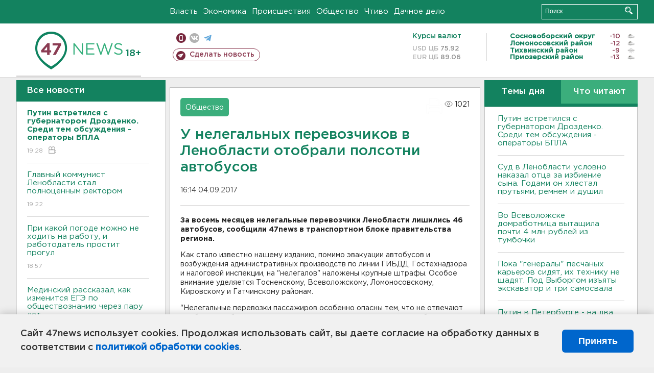

--- FILE ---
content_type: text/html; charset=UTF-8
request_url: https://47news.ru/who/collect/
body_size: 219
content:
{"status":"install","message":"","id":"125873","unique":0,"recordVisitInMemoryCache":true,"updateArticleStats":true,"nviews":1021,"nviews_day":0,"nviews_today":0,"recordVisitUnique":true}